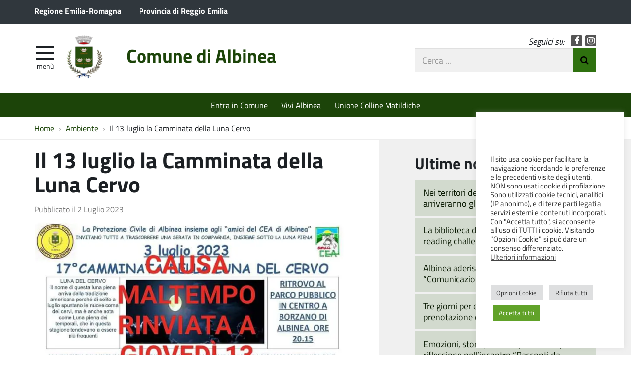

--- FILE ---
content_type: text/html; charset=UTF-8
request_url: https://www.comune.albinea.re.it/il-3-luglio-la-camminata-della-luna-cervo/
body_size: 13935
content:
<!DOCTYPE html>
<html lang="it-IT" itemscope itemtype="http://schema.org/WebPage">
<head>
	<meta charset="UTF-8">
	<meta http-equiv="X-UA-Compatible" content="IE=edge">
	<meta name="viewport" content="width=device-width, initial-scale=1">
	<title>Il 13 luglio la Camminata della Luna Cervo &#8211; Comune di Albinea</title>
<meta name='robots' content='max-image-preview:large' />
	<style>img:is([sizes="auto" i], [sizes^="auto," i]) { contain-intrinsic-size: 3000px 1500px }</style>
	<link rel='dns-prefetch' href='//maxcdn.bootstrapcdn.com' />
<link rel='stylesheet' id='wpa-css-css' href='https://www.comune.albinea.re.it/wp-content/plugins/wp-attachments/styles/0/wpa.css?ver=91748dfbbe1e96d506baa33f6c87129c' type='text/css' media='all' />
<link rel='stylesheet' id='wp-block-library-css' href='https://www.comune.albinea.re.it/wp-includes/css/dist/block-library/style.min.css?ver=91748dfbbe1e96d506baa33f6c87129c' type='text/css' media='all' />
<style id='classic-theme-styles-inline-css' type='text/css'>
/*! This file is auto-generated */
.wp-block-button__link{color:#fff;background-color:#32373c;border-radius:9999px;box-shadow:none;text-decoration:none;padding:calc(.667em + 2px) calc(1.333em + 2px);font-size:1.125em}.wp-block-file__button{background:#32373c;color:#fff;text-decoration:none}
</style>
<style id='global-styles-inline-css' type='text/css'>
:root{--wp--preset--aspect-ratio--square: 1;--wp--preset--aspect-ratio--4-3: 4/3;--wp--preset--aspect-ratio--3-4: 3/4;--wp--preset--aspect-ratio--3-2: 3/2;--wp--preset--aspect-ratio--2-3: 2/3;--wp--preset--aspect-ratio--16-9: 16/9;--wp--preset--aspect-ratio--9-16: 9/16;--wp--preset--color--black: #000000;--wp--preset--color--cyan-bluish-gray: #abb8c3;--wp--preset--color--white: #ffffff;--wp--preset--color--pale-pink: #f78da7;--wp--preset--color--vivid-red: #cf2e2e;--wp--preset--color--luminous-vivid-orange: #ff6900;--wp--preset--color--luminous-vivid-amber: #fcb900;--wp--preset--color--light-green-cyan: #7bdcb5;--wp--preset--color--vivid-green-cyan: #00d084;--wp--preset--color--pale-cyan-blue: #8ed1fc;--wp--preset--color--vivid-cyan-blue: #0693e3;--wp--preset--color--vivid-purple: #9b51e0;--wp--preset--gradient--vivid-cyan-blue-to-vivid-purple: linear-gradient(135deg,rgba(6,147,227,1) 0%,rgb(155,81,224) 100%);--wp--preset--gradient--light-green-cyan-to-vivid-green-cyan: linear-gradient(135deg,rgb(122,220,180) 0%,rgb(0,208,130) 100%);--wp--preset--gradient--luminous-vivid-amber-to-luminous-vivid-orange: linear-gradient(135deg,rgba(252,185,0,1) 0%,rgba(255,105,0,1) 100%);--wp--preset--gradient--luminous-vivid-orange-to-vivid-red: linear-gradient(135deg,rgba(255,105,0,1) 0%,rgb(207,46,46) 100%);--wp--preset--gradient--very-light-gray-to-cyan-bluish-gray: linear-gradient(135deg,rgb(238,238,238) 0%,rgb(169,184,195) 100%);--wp--preset--gradient--cool-to-warm-spectrum: linear-gradient(135deg,rgb(74,234,220) 0%,rgb(151,120,209) 20%,rgb(207,42,186) 40%,rgb(238,44,130) 60%,rgb(251,105,98) 80%,rgb(254,248,76) 100%);--wp--preset--gradient--blush-light-purple: linear-gradient(135deg,rgb(255,206,236) 0%,rgb(152,150,240) 100%);--wp--preset--gradient--blush-bordeaux: linear-gradient(135deg,rgb(254,205,165) 0%,rgb(254,45,45) 50%,rgb(107,0,62) 100%);--wp--preset--gradient--luminous-dusk: linear-gradient(135deg,rgb(255,203,112) 0%,rgb(199,81,192) 50%,rgb(65,88,208) 100%);--wp--preset--gradient--pale-ocean: linear-gradient(135deg,rgb(255,245,203) 0%,rgb(182,227,212) 50%,rgb(51,167,181) 100%);--wp--preset--gradient--electric-grass: linear-gradient(135deg,rgb(202,248,128) 0%,rgb(113,206,126) 100%);--wp--preset--gradient--midnight: linear-gradient(135deg,rgb(2,3,129) 0%,rgb(40,116,252) 100%);--wp--preset--font-size--small: 13px;--wp--preset--font-size--medium: 20px;--wp--preset--font-size--large: 36px;--wp--preset--font-size--x-large: 42px;--wp--preset--spacing--20: 0.44rem;--wp--preset--spacing--30: 0.67rem;--wp--preset--spacing--40: 1rem;--wp--preset--spacing--50: 1.5rem;--wp--preset--spacing--60: 2.25rem;--wp--preset--spacing--70: 3.38rem;--wp--preset--spacing--80: 5.06rem;--wp--preset--shadow--natural: 6px 6px 9px rgba(0, 0, 0, 0.2);--wp--preset--shadow--deep: 12px 12px 50px rgba(0, 0, 0, 0.4);--wp--preset--shadow--sharp: 6px 6px 0px rgba(0, 0, 0, 0.2);--wp--preset--shadow--outlined: 6px 6px 0px -3px rgba(255, 255, 255, 1), 6px 6px rgba(0, 0, 0, 1);--wp--preset--shadow--crisp: 6px 6px 0px rgba(0, 0, 0, 1);}:where(.is-layout-flex){gap: 0.5em;}:where(.is-layout-grid){gap: 0.5em;}body .is-layout-flex{display: flex;}.is-layout-flex{flex-wrap: wrap;align-items: center;}.is-layout-flex > :is(*, div){margin: 0;}body .is-layout-grid{display: grid;}.is-layout-grid > :is(*, div){margin: 0;}:where(.wp-block-columns.is-layout-flex){gap: 2em;}:where(.wp-block-columns.is-layout-grid){gap: 2em;}:where(.wp-block-post-template.is-layout-flex){gap: 1.25em;}:where(.wp-block-post-template.is-layout-grid){gap: 1.25em;}.has-black-color{color: var(--wp--preset--color--black) !important;}.has-cyan-bluish-gray-color{color: var(--wp--preset--color--cyan-bluish-gray) !important;}.has-white-color{color: var(--wp--preset--color--white) !important;}.has-pale-pink-color{color: var(--wp--preset--color--pale-pink) !important;}.has-vivid-red-color{color: var(--wp--preset--color--vivid-red) !important;}.has-luminous-vivid-orange-color{color: var(--wp--preset--color--luminous-vivid-orange) !important;}.has-luminous-vivid-amber-color{color: var(--wp--preset--color--luminous-vivid-amber) !important;}.has-light-green-cyan-color{color: var(--wp--preset--color--light-green-cyan) !important;}.has-vivid-green-cyan-color{color: var(--wp--preset--color--vivid-green-cyan) !important;}.has-pale-cyan-blue-color{color: var(--wp--preset--color--pale-cyan-blue) !important;}.has-vivid-cyan-blue-color{color: var(--wp--preset--color--vivid-cyan-blue) !important;}.has-vivid-purple-color{color: var(--wp--preset--color--vivid-purple) !important;}.has-black-background-color{background-color: var(--wp--preset--color--black) !important;}.has-cyan-bluish-gray-background-color{background-color: var(--wp--preset--color--cyan-bluish-gray) !important;}.has-white-background-color{background-color: var(--wp--preset--color--white) !important;}.has-pale-pink-background-color{background-color: var(--wp--preset--color--pale-pink) !important;}.has-vivid-red-background-color{background-color: var(--wp--preset--color--vivid-red) !important;}.has-luminous-vivid-orange-background-color{background-color: var(--wp--preset--color--luminous-vivid-orange) !important;}.has-luminous-vivid-amber-background-color{background-color: var(--wp--preset--color--luminous-vivid-amber) !important;}.has-light-green-cyan-background-color{background-color: var(--wp--preset--color--light-green-cyan) !important;}.has-vivid-green-cyan-background-color{background-color: var(--wp--preset--color--vivid-green-cyan) !important;}.has-pale-cyan-blue-background-color{background-color: var(--wp--preset--color--pale-cyan-blue) !important;}.has-vivid-cyan-blue-background-color{background-color: var(--wp--preset--color--vivid-cyan-blue) !important;}.has-vivid-purple-background-color{background-color: var(--wp--preset--color--vivid-purple) !important;}.has-black-border-color{border-color: var(--wp--preset--color--black) !important;}.has-cyan-bluish-gray-border-color{border-color: var(--wp--preset--color--cyan-bluish-gray) !important;}.has-white-border-color{border-color: var(--wp--preset--color--white) !important;}.has-pale-pink-border-color{border-color: var(--wp--preset--color--pale-pink) !important;}.has-vivid-red-border-color{border-color: var(--wp--preset--color--vivid-red) !important;}.has-luminous-vivid-orange-border-color{border-color: var(--wp--preset--color--luminous-vivid-orange) !important;}.has-luminous-vivid-amber-border-color{border-color: var(--wp--preset--color--luminous-vivid-amber) !important;}.has-light-green-cyan-border-color{border-color: var(--wp--preset--color--light-green-cyan) !important;}.has-vivid-green-cyan-border-color{border-color: var(--wp--preset--color--vivid-green-cyan) !important;}.has-pale-cyan-blue-border-color{border-color: var(--wp--preset--color--pale-cyan-blue) !important;}.has-vivid-cyan-blue-border-color{border-color: var(--wp--preset--color--vivid-cyan-blue) !important;}.has-vivid-purple-border-color{border-color: var(--wp--preset--color--vivid-purple) !important;}.has-vivid-cyan-blue-to-vivid-purple-gradient-background{background: var(--wp--preset--gradient--vivid-cyan-blue-to-vivid-purple) !important;}.has-light-green-cyan-to-vivid-green-cyan-gradient-background{background: var(--wp--preset--gradient--light-green-cyan-to-vivid-green-cyan) !important;}.has-luminous-vivid-amber-to-luminous-vivid-orange-gradient-background{background: var(--wp--preset--gradient--luminous-vivid-amber-to-luminous-vivid-orange) !important;}.has-luminous-vivid-orange-to-vivid-red-gradient-background{background: var(--wp--preset--gradient--luminous-vivid-orange-to-vivid-red) !important;}.has-very-light-gray-to-cyan-bluish-gray-gradient-background{background: var(--wp--preset--gradient--very-light-gray-to-cyan-bluish-gray) !important;}.has-cool-to-warm-spectrum-gradient-background{background: var(--wp--preset--gradient--cool-to-warm-spectrum) !important;}.has-blush-light-purple-gradient-background{background: var(--wp--preset--gradient--blush-light-purple) !important;}.has-blush-bordeaux-gradient-background{background: var(--wp--preset--gradient--blush-bordeaux) !important;}.has-luminous-dusk-gradient-background{background: var(--wp--preset--gradient--luminous-dusk) !important;}.has-pale-ocean-gradient-background{background: var(--wp--preset--gradient--pale-ocean) !important;}.has-electric-grass-gradient-background{background: var(--wp--preset--gradient--electric-grass) !important;}.has-midnight-gradient-background{background: var(--wp--preset--gradient--midnight) !important;}.has-small-font-size{font-size: var(--wp--preset--font-size--small) !important;}.has-medium-font-size{font-size: var(--wp--preset--font-size--medium) !important;}.has-large-font-size{font-size: var(--wp--preset--font-size--large) !important;}.has-x-large-font-size{font-size: var(--wp--preset--font-size--x-large) !important;}
:where(.wp-block-post-template.is-layout-flex){gap: 1.25em;}:where(.wp-block-post-template.is-layout-grid){gap: 1.25em;}
:where(.wp-block-columns.is-layout-flex){gap: 2em;}:where(.wp-block-columns.is-layout-grid){gap: 2em;}
:root :where(.wp-block-pullquote){font-size: 1.5em;line-height: 1.6;}
</style>
<link rel='stylesheet' id='cookie-law-info-css' href='https://www.comune.albinea.re.it/wp-content/plugins/cookie-law-info/legacy/public/css/cookie-law-info-public.css?ver=3.3.7' type='text/css' media='all' />
<link rel='stylesheet' id='cookie-law-info-gdpr-css' href='https://www.comune.albinea.re.it/wp-content/plugins/cookie-law-info/legacy/public/css/cookie-law-info-gdpr.css?ver=3.3.7' type='text/css' media='all' />
<link rel='stylesheet' id='osm-map-css-css' href='https://www.comune.albinea.re.it/wp-content/plugins/osm/css/osm_map.css?ver=91748dfbbe1e96d506baa33f6c87129c' type='text/css' media='all' />
<link rel='stylesheet' id='osm-ol3-css-css' href='https://www.comune.albinea.re.it/wp-content/plugins/osm/js/OL/7.1.0/ol.css?ver=91748dfbbe1e96d506baa33f6c87129c' type='text/css' media='all' />
<link rel='stylesheet' id='osm-ol3-ext-css-css' href='https://www.comune.albinea.re.it/wp-content/plugins/osm/css/osm_map_v3.css?ver=91748dfbbe1e96d506baa33f6c87129c' type='text/css' media='all' />
<link rel='stylesheet' id='webfont-std-css' href='https://www.comune.albinea.re.it/wp-content/themes/albinea/css/fonts.css?ver=91748dfbbe1e96d506baa33f6c87129c' type='text/css' media='all' />
<link rel='stylesheet' id='fontawesome-cdn-css' href='https://maxcdn.bootstrapcdn.com/font-awesome/4.5.0/css/font-awesome.min.css?ver=91748dfbbe1e96d506baa33f6c87129c' type='text/css' media='all' />
<link rel='stylesheet' id='understrap-styles-css' href='https://www.comune.albinea.re.it/wp-content/themes/albinea/css/theme.min.css?ver=0.2' type='text/css' media='all' />
<link rel='stylesheet' id='newsletter-css' href='https://www.comune.albinea.re.it/wp-content/plugins/newsletter/style.css?ver=8.9.0' type='text/css' media='all' />
<link rel='stylesheet' id='slb_core-css' href='https://www.comune.albinea.re.it/wp-content/plugins/simple-lightbox/client/css/app.css?ver=2.9.4' type='text/css' media='all' />
<script type="text/javascript" src="https://www.comune.albinea.re.it/wp-includes/js/jquery/jquery.min.js?ver=3.7.1" id="jquery-core-js"></script>
<script type="text/javascript" src="https://www.comune.albinea.re.it/wp-includes/js/jquery/jquery-migrate.min.js?ver=3.4.1" id="jquery-migrate-js"></script>
<script type="text/javascript" id="cookie-law-info-js-extra">
/* <![CDATA[ */
var Cli_Data = {"nn_cookie_ids":["_ga","_gid","_gat"],"cookielist":[],"non_necessary_cookies":{"performance":["_gat"],"analytics":["_ga","_gid"]},"ccpaEnabled":"","ccpaRegionBased":"","ccpaBarEnabled":"","strictlyEnabled":["necessary","obligatoire"],"ccpaType":"gdpr","js_blocking":"1","custom_integration":"","triggerDomRefresh":"","secure_cookies":""};
var cli_cookiebar_settings = {"animate_speed_hide":"500","animate_speed_show":"500","background":"#FFF","border":"#b1a6a6c2","border_on":"","button_1_button_colour":"#61a229","button_1_button_hover":"#4e8221","button_1_link_colour":"#fff","button_1_as_button":"1","button_1_new_win":"","button_2_button_colour":"#333","button_2_button_hover":"#292929","button_2_link_colour":"#444","button_2_as_button":"","button_2_hidebar":"","button_3_button_colour":"#dedfe0","button_3_button_hover":"#b2b2b3","button_3_link_colour":"#333333","button_3_as_button":"1","button_3_new_win":"","button_4_button_colour":"#dedfe0","button_4_button_hover":"#b2b2b3","button_4_link_colour":"#333333","button_4_as_button":"1","button_7_button_colour":"#61a229","button_7_button_hover":"#4e8221","button_7_link_colour":"#fff","button_7_as_button":"1","button_7_new_win":"","font_family":"inherit","header_fix":"","notify_animate_hide":"1","notify_animate_show":"","notify_div_id":"#cookie-law-info-bar","notify_position_horizontal":"right","notify_position_vertical":"bottom","scroll_close":"","scroll_close_reload":"","accept_close_reload":"","reject_close_reload":"","showagain_tab":"","showagain_background":"#fff","showagain_border":"#000","showagain_div_id":"#cookie-law-info-again","showagain_x_position":"100px","text":"#333333","show_once_yn":"","show_once":"10000","logging_on":"","as_popup":"","popup_overlay":"1","bar_heading_text":"","cookie_bar_as":"widget","popup_showagain_position":"bottom-right","widget_position":"right"};
var log_object = {"ajax_url":"https:\/\/www.comune.albinea.re.it\/wp-admin\/admin-ajax.php"};
/* ]]> */
</script>
<script type="text/javascript" src="https://www.comune.albinea.re.it/wp-content/plugins/cookie-law-info/legacy/public/js/cookie-law-info-public.js?ver=3.3.7" id="cookie-law-info-js"></script>
<script type="text/javascript" src="https://www.comune.albinea.re.it/wp-content/plugins/osm/js/OL/2.13.1/OpenLayers.js?ver=91748dfbbe1e96d506baa33f6c87129c" id="osm-ol-library-js"></script>
<script type="text/javascript" src="https://www.comune.albinea.re.it/wp-content/plugins/osm/js/OSM/openlayers/OpenStreetMap.js?ver=91748dfbbe1e96d506baa33f6c87129c" id="osm-osm-library-js"></script>
<script type="text/javascript" src="https://www.comune.albinea.re.it/wp-content/plugins/osm/js/OSeaM/harbours.js?ver=91748dfbbe1e96d506baa33f6c87129c" id="osm-harbours-library-js"></script>
<script type="text/javascript" src="https://www.comune.albinea.re.it/wp-content/plugins/osm/js/OSeaM/map_utils.js?ver=91748dfbbe1e96d506baa33f6c87129c" id="osm-map-utils-library-js"></script>
<script type="text/javascript" src="https://www.comune.albinea.re.it/wp-content/plugins/osm/js/OSeaM/utilities.js?ver=91748dfbbe1e96d506baa33f6c87129c" id="osm-utilities-library-js"></script>
<script type="text/javascript" src="https://www.comune.albinea.re.it/wp-content/plugins/osm/js/osm-plugin-lib.js?ver=91748dfbbe1e96d506baa33f6c87129c" id="OsmScript-js"></script>
<script type="text/javascript" src="https://www.comune.albinea.re.it/wp-content/plugins/osm/js/polyfill/v2/polyfill.min.js?features=requestAnimationFrame%2CElement.prototype.classList%2CURL&amp;ver=91748dfbbe1e96d506baa33f6c87129c" id="osm-polyfill-js"></script>
<script type="text/javascript" src="https://www.comune.albinea.re.it/wp-content/plugins/osm/js/OL/7.1.0/ol.js?ver=91748dfbbe1e96d506baa33f6c87129c" id="osm-ol3-library-js"></script>
<script type="text/javascript" src="https://www.comune.albinea.re.it/wp-content/plugins/osm/js/osm-v3-plugin-lib.js?ver=91748dfbbe1e96d506baa33f6c87129c" id="osm-ol3-ext-library-js"></script>
<script type="text/javascript" src="https://www.comune.albinea.re.it/wp-content/plugins/osm/js/osm-metabox-events.js?ver=91748dfbbe1e96d506baa33f6c87129c" id="osm-ol3-metabox-events-js"></script>
<script type="text/javascript" src="https://www.comune.albinea.re.it/wp-content/plugins/osm/js/osm-startup-lib.js?ver=91748dfbbe1e96d506baa33f6c87129c" id="osm-map-startup-js"></script>
<link rel="https://api.w.org/" href="https://www.comune.albinea.re.it/wp-json/" /><link rel="alternate" title="JSON" type="application/json" href="https://www.comune.albinea.re.it/wp-json/wp/v2/posts/31273" /><link rel="canonical" href="https://www.comune.albinea.re.it/il-3-luglio-la-camminata-della-luna-cervo/" />
<link rel="alternate" title="oEmbed (JSON)" type="application/json+oembed" href="https://www.comune.albinea.re.it/wp-json/oembed/1.0/embed?url=https%3A%2F%2Fwww.comune.albinea.re.it%2Fil-3-luglio-la-camminata-della-luna-cervo%2F" />
<link rel="alternate" title="oEmbed (XML)" type="text/xml+oembed" href="https://www.comune.albinea.re.it/wp-json/oembed/1.0/embed?url=https%3A%2F%2Fwww.comune.albinea.re.it%2Fil-3-luglio-la-camminata-della-luna-cervo%2F&#038;format=xml" />

            <!--/ Facebook Thumb Fixer Open Graph /-->
            <meta property="og:type" content="article" />
            <meta property="og:url" content="https://www.comune.albinea.re.it/il-3-luglio-la-camminata-della-luna-cervo/" />
            <meta property="og:title" content="Il 13 luglio la Camminata della Luna Cervo" />
            <meta property="og:description" content="La Protezione civile, insieme agli “Amici del Cea”, organizzano per il 13 luglio la 17esima camminata della Luna del Cervo [&hellip;]Leggi tutto..." />
            <meta property="og:site_name" content="Comune di Albinea" />
            <meta property="og:image" content="https://www.comune.albinea.re.it/wp-content/uploads/2023/07/WhatsApp-Image-2023-07-02-at-15.56.42.jpeg" />
            <meta property="og:image:alt" content="" />
            <meta property="og:image:width" content="720" />
            <meta property="og:image:height" content="509" />

            <meta itemscope itemtype="article" />
            <meta itemprop="description" content="La Protezione civile, insieme agli “Amici del Cea”, organizzano per il 13 luglio la 17esima camminata della Luna del Cervo [&hellip;]Leggi tutto..." />
            <meta itemprop="image" content="https://www.comune.albinea.re.it/wp-content/uploads/2023/07/WhatsApp-Image-2023-07-02-at-15.56.42.jpeg" />

            <meta name="twitter:card" content="summary_large_image" />
            <meta name="twitter:url" content="https://www.comune.albinea.re.it/il-3-luglio-la-camminata-della-luna-cervo/" />
            <meta name="twitter:title" content="Il 13 luglio la Camminata della Luna Cervo" />
            <meta name="twitter:description" content="La Protezione civile, insieme agli “Amici del Cea”, organizzano per il 13 luglio la 17esima camminata della Luna del Cervo [&hellip;]Leggi tutto..." />
            <meta name="twitter:image" content="https://www.comune.albinea.re.it/wp-content/uploads/2023/07/WhatsApp-Image-2023-07-02-at-15.56.42.jpeg" />

            

<script type="text/javascript"> 

/**  all layers have to be in this global array - in further process each map will have something like vectorM[map_ol3js_n][layer_n] */
var vectorM = [[]];


/** put translations from PHP/mo to JavaScript */
var translations = [];

/** global GET-Parameters */
var HTTP_GET_VARS = [];

</script><!-- OSM plugin V6.1.9: did not add geo meta tags. --> 
<noscript><style>.lazyload[data-src]{display:none !important;}</style></noscript><style>.lazyload{background-image:none !important;}.lazyload:before{background-image:none !important;}</style><script type="text/javascript">
  var _paq = window._paq = window._paq || [];
  _paq.push(['trackPageView']);
  _paq.push(['enableLinkTracking']);
  (function() {
    var u="https://ingestion.webanalytics.italia.it/";
    _paq.push(['setTrackerUrl', u+'matomo.php']);
    _paq.push(['setSiteId', 'm6pM57bpnV']);
    var d=document, g=d.createElement('script'), s=d.getElementsByTagName('script')[0];
    g.type='text/javascript'; g.async=true; g.src=u+'matomo.js'; s.parentNode.insertBefore(g,s);
  })();
</script>
<!-- End Matomo Code -->
<link rel="icon" href="https://www.comune.albinea.re.it/wp-content/uploads/2017/02/cropped-stemma-32x32.png" sizes="32x32" />
<link rel="icon" href="https://www.comune.albinea.re.it/wp-content/uploads/2017/02/cropped-stemma-192x192.png" sizes="192x192" />
<link rel="apple-touch-icon" href="https://www.comune.albinea.re.it/wp-content/uploads/2017/02/cropped-stemma-180x180.png" />
<meta name="msapplication-TileImage" content="https://www.comune.albinea.re.it/wp-content/uploads/2017/02/cropped-stemma-270x270.png" />
		<style type="text/css" id="wp-custom-css">
			#map_ol3js_1_popup-content {font-size:16px}		</style>
		</head>

<body class="wp-singular post-template-default single single-post postid-31273 single-format-standard wp-custom-logo wp-theme-albinea group-blog">

<div class="hfeed site" id="page">

	<div class="page-head">

	<a class="skip-link screen-reader-text sr-only" href="#main">Vai al contenuto</a>


	<div class="topbar nav-banner">

		<div class="container">

			<div class="row">
				<div class="col-sm-12">
<a href="https://www.regione.emilia-romagna.it/" title="Regione Emilia-Romagna [nuova finestra]" target="_blank">Regione Emilia-Romagna</a>
<a href="https://www.provincia.re.it/" title="Provincia di Reggio Emilia [nuova finestra]" target="_blank">Provincia di Reggio Emilia</a>
				</div>
			</div>

		</div>

	</div><!-- .topbar -->


	<!-- ******************* The Navbar Area ******************* -->
	<div class="container">

	<header class="navbar navbar-default navbar-fixed-top" id="navbar">
	
	
		<div class="navbar-header container">
	
			<div class="row">
	
				<div class="col-md-8 col-sm-9 col-xs-12">

										<div class="site-logo">
						<a href="https://www.comune.albinea.re.it/" class="custom-logo-link" rel="home"><img width="76" height="93" src="[data-uri]" class="custom-logo lazyload" alt="Comune di Albinea" decoding="async" data-src="https://www.comune.albinea.re.it/wp-content/uploads/2017/02/stemma.png" data-eio-rwidth="76" data-eio-rheight="93" /><noscript><img width="76" height="93" src="https://www.comune.albinea.re.it/wp-content/uploads/2017/02/stemma.png" class="custom-logo" alt="Comune di Albinea" decoding="async" data-eio="l" /></noscript></a>					</div>
										<h1 class="site-title">
													<a rel="home" href="https://www.comune.albinea.re.it/">Comune di Albinea</a>
											</h1>
	

				<div id="menu-icona" class="navbar-toggle">
					<div class="icon-burger">
	<button id="nav-toggle"
		aria-label="apri e chiudi menu" title="Menù navigazione"
		data-toggle="offcanvas" data-target="#sidebar" aria-controls="sidebar">
		<span class="icon-burger__inner"></span>
	</button>
					</div>
					<label for="nav-toggle" id="menu-icona-label">Menù</label>
				</div>

				</div>
	
				<div class="col-md-4 col-sm-3 col-xs-12">

					<div class="head-social">
						<em>Seguici su:</em>
					<a href="https://www.facebook.com/comune.albinea/" class="icon fa fa-facebook">Facebook</a>
					<a href="https://www.instagram.com/comunedialbinea/" class="icon fa fa-instagram">Instagram</a>
					</div>

					<div class="head-search">
	<form action="https://www.comune.albinea.re.it/" role="search">
		<label class="sr-only" for="head-search__input">Cerca nel sito</label>
		<input type="text" value="" name="s" title="Cerca nel sito" placeholder="Cerca &hellip;" maxlength="50" required id="head-search__input">
		<button type="submit">Invia Ricerca</button>
	</form>
					</div>
	
				</div>
	
			</div>
	
		</div>

	
	</header><!-- .header -->

	
	
	
	<div class="sidebar-offcanvas-wrap">
		<div class="sidebar-offcanvas" id="sidebar">

				<nav id="menu" class="hidden-print"><ul id="main-nav" class="nav navmenu"><li id="menu-item-36702" class="menu-item menu-item-type-post_type menu-item-object-page menu-item-36702"><a href="https://www.comune.albinea.re.it/?page_id=33586">Elezioni 2024</a></li>
<li id="menu-item-3573" class="menu-item menu-item-type-post_type menu-item-object-page current_page_parent menu-item-3573"><a href="https://www.comune.albinea.re.it/vivere-albinea/notizie/">Notizie</a></li>
<li id="menu-item-3812" class="menu-item menu-item-type-custom menu-item-object-custom menu-item-3812"><a href="https://www.comune.albinea.re.it/eventi/">Eventi</a></li>
<li id="menu-item-512" class="menu-item menu-item-type-post_type menu-item-object-page menu-item-512"><a href="https://www.comune.albinea.re.it/entra-in-comune/servizi-del-comune/">Servizi del comune</a></li>
<li id="menu-item-3839" class="menu-item menu-item-type-post_type menu-item-object-page menu-item-3839"><a href="https://www.comune.albinea.re.it/entra-in-comune/ufficio-stampa/">Ufficio Stampa</a></li>
<li id="menu-item-12629" class="menu-item menu-item-type-post_type menu-item-object-page menu-item-12629"><a href="https://www.comune.albinea.re.it/ceas-albinea/">Ceas Albinea</a></li>
<li id="menu-item-12876" class="menu-item menu-item-type-custom menu-item-object-custom menu-item-12876"><a href="http://www.coopaccento.it/sportello-informagiovani-infolavoro-unione-colline-matildiche/">Sportello Informagiovani-Infolavoro</a></li>
<li id="menu-item-34334" class="menu-item menu-item-type-custom menu-item-object-custom menu-item-34334"><a href="https://www.comune.albinea.re.it/vivere-albinea/newsletter/">Iscriviti alla newsletter</a></li>
<li id="menu-item-31725" class="menu-item menu-item-type-post_type menu-item-object-page menu-item-31725"><a href="https://www.comune.albinea.re.it/pnrr/">PNRR Comune di Albinea</a></li>
<li id="menu-item-23580" class="menu-item menu-item-type-custom menu-item-object-custom menu-item-23580"><a href="https://www.comune.albinea.re.it/il-comune-regala-le-pec-ai-cittadini-per-alleggerire-la-presenza-negli-uffici-e-snellire-la-burocrazia/">PEC gratuita</a></li>
<li id="menu-item-31340" class="menu-item menu-item-type-post_type menu-item-object-page menu-item-31340"><a href="https://www.comune.albinea.re.it/privacy/">Privacy</a></li>
<li id="menu-item-33723" class="menu-item menu-item-type-post_type menu-item-object-page menu-item-33723"><a href="https://www.comune.albinea.re.it/whistleblowing/">Whistleblowing</a></li>
</ul></nav>
		</div>
	</div><!-- .sidebar-offcanvas-wrap -->
	
	
	</div><!-- .container -->

<div class="hmenu" id="hmenu">

	<div class="container">
<nav class="menu-home-in-evidenza-container"><ul id="menu-home-in-evidenza" class="nav-hmenu nav navbar-nav"><li id="menu-item-18" class="menu-item menu-item-type-post_type menu-item-object-page nav-item menu-item-18"><a title="Entra in Comune" href="https://www.comune.albinea.re.it/entra-in-comune/" class="nav-link">Entra in Comune</a></li>
<li id="menu-item-15" class="menu-item menu-item-type-post_type menu-item-object-page nav-item menu-item-15"><a title="Vivi Albinea" href="https://www.comune.albinea.re.it/vivere-albinea/" class="nav-link">Vivi Albinea</a></li>
<li id="menu-item-4435" class="menu-item menu-item-type-custom menu-item-object-custom nav-item menu-item-4435"><a title="Unione Colline Matildiche" target="_blank" href="http://www.collinematildiche.it" class="nav-link">Unione Colline Matildiche</a></li>
</ul></nav>	</div>

</div><!-- #hmenu -->
	
	</div><!-- .page-head -->
	
	
<div class="crumbs hidden-xs">
	<div class="container">
<nav role="navigation" aria-label="Breadcrumb" class="breadcrumb-trail breadcrumbs" itemprop="breadcrumb"><ul class="trail-items breadcrumb" itemscope itemtype="http://schema.org/BreadcrumbList"><meta name="numberOfItems" content="3" /><meta name="itemListOrder" content="Ascending" /><li itemprop="itemListElement" itemscope itemtype="http://schema.org/ListItem" class="trail-item trail-begin"><a href="https://www.comune.albinea.re.it/" rel="home" itemprop="item"><span itemprop="name">Home</span></a><meta itemprop="position" content="1" /></li><li itemprop="itemListElement" itemscope itemtype="http://schema.org/ListItem" class="trail-item"><a href="https://www.comune.albinea.re.it/category/ambiente/" itemprop="item"><span itemprop="name">Ambiente</span></a><meta itemprop="position" content="2" /></li><li itemprop="itemListElement" itemscope itemtype="http://schema.org/ListItem" class="trail-item trail-end"><span itemprop="item"><span itemprop="name">Il 13 luglio la Camminata della Luna Cervo</span></span><meta itemprop="position" content="3" /></li></ul></nav>	</div>
</div>
<div class="wrapper" id="single-wrapper">

	<div class="container" id="content" tabindex="-1">

		<div class="row">

		
		<div class="content-area col-md-7" id="primary">

			<main class="site-main" id="main">

				
					<article class="post-31273 post type-post status-publish format-standard has-post-thumbnail hentry category-ambiente tag-newsletter" id="post-31273">

	<header class="entry-header">

		<h1 class="entry-title">Il 13 luglio la Camminata della Luna Cervo</h1>
		<div class="entry-meta">

			<span class="posted-on">Pubblicato il <time class="entry-date published updated" datetime="2023-07-02T09:16:55+02:00">2 Luglio 2023</time></span>
		</div><!-- .entry-meta -->

	</header><!-- .entry-header -->

	<img width="640" height="452" src="[data-uri]" class="attachment-large size-large wp-post-image lazyload" alt="" decoding="async" fetchpriority="high"   data-src="https://www.comune.albinea.re.it/wp-content/uploads/2023/07/WhatsApp-Image-2023-07-02-at-15.56.42.jpeg" data-srcset="https://www.comune.albinea.re.it/wp-content/uploads/2023/07/WhatsApp-Image-2023-07-02-at-15.56.42.jpeg 720w, https://www.comune.albinea.re.it/wp-content/uploads/2023/07/WhatsApp-Image-2023-07-02-at-15.56.42-300x212.jpeg 300w, https://www.comune.albinea.re.it/wp-content/uploads/2023/07/WhatsApp-Image-2023-07-02-at-15.56.42-360x255.jpeg 360w" data-sizes="auto" data-eio-rwidth="720" data-eio-rheight="509" /><noscript><img width="640" height="452" src="https://www.comune.albinea.re.it/wp-content/uploads/2023/07/WhatsApp-Image-2023-07-02-at-15.56.42.jpeg" class="attachment-large size-large wp-post-image" alt="" decoding="async" fetchpriority="high" srcset="https://www.comune.albinea.re.it/wp-content/uploads/2023/07/WhatsApp-Image-2023-07-02-at-15.56.42.jpeg 720w, https://www.comune.albinea.re.it/wp-content/uploads/2023/07/WhatsApp-Image-2023-07-02-at-15.56.42-300x212.jpeg 300w, https://www.comune.albinea.re.it/wp-content/uploads/2023/07/WhatsApp-Image-2023-07-02-at-15.56.42-360x255.jpeg 360w" sizes="(max-width: 640px) 100vw, 640px" data-eio="l" /></noscript>
	<div class="entry-content">

		<p><strong>La Protezione civile, insieme agli “Amici del Cea”, organizzano per il 13 luglio la 17esima camminata della Luna del Cervo.</strong></p>
<p>Il ritrovo sarà alle ore 20.15 al parchetto di Borzano. La luna piena illuminerà il percorso fino al Giareto, per 4 chilometri. Qui sarà allestito un rinfresco con anguria e bevande offerte dal Conad di Albinea.</p>
<p>Le offerte raccolte al termine della camminata saranno devolute al comune di Casola Valsenio, colpito dall’alluvione.</p>
<p>Per informazioni scrivere a <a href="mailto:procivalbinea@gmail.com">procivalbinea@gmail.com</a>, <a href="mailto:giorgiograsselli@ibero.it">giorgiograsselli@ibero.it</a>, o telefonare al numero 3420564688.</p>
<div class="share-buttons">
	<div>
		<button>Condividi</button>
		<div class="share-links">
			<a href="http://www.facebook.com/sharer/sharer.php?u=https%3A%2F%2Fwww.comune.albinea.re.it%2Fil-3-luglio-la-camminata-della-luna-cervo%2F" class="fb" title="Facebook" target="_blank">Facebook</a
			><a href="http://www.twitter.com/share?text=Il%2013%20luglio%20la%20Camminata%20della%20Luna%20Cervo&amp;url=https%3A%2F%2Fwww.comune.albinea.re.it%2Fil-3-luglio-la-camminata-della-luna-cervo%2F" class="tw" title="Twitter" target="_blank">Twitter</a
			><a href="whatsapp://send?text=Il%2013%20luglio%20la%20Camminata%20della%20Luna%20Cervo%20https%3A%2F%2Fwww.comune.albinea.re.it%2Fil-3-luglio-la-camminata-della-luna-cervo%2F" class="wa" title="Whatsapp" target="_blank">Whatsapp</a>
		</div>
	</div>
</div>

		
	</div><!-- .entry-content -->

	<footer class="entry-footer">

		<span class="date-modified"><time class="updated" datetime="2023-07-03T08:44:58+02:00">Modificato 03.07.2023</time></span><span class="cat-links">Pubblicato in <a href="https://www.comune.albinea.re.it/category/ambiente/" rel="category tag">Ambiente</a></span>
	</footer><!-- .entry-footer -->

</article><!-- #post-## -->

						
					
				
			</main><!-- #main -->

		</div><!-- #primary -->

					
<div class="col-md-4 widget-area" id="right-sidebar" role="complementary">


		<aside id="recent-posts-2" class="widget widget_recent_entries">
		<h2 class="widget-title">Ultime notizie</h2>
		<ul>
											<li>
					<a href="https://www.comune.albinea.re.it/nei-territori-dellunione-colline-matildiche-arriveranno-gli-educatori-di-strada/">Nei territori dell’Unione Colline Matildiche arriveranno gli educatori di strada</a>
									</li>
											<li>
					<a href="https://www.comune.albinea.re.it/la-biblioteca-di-albinea-lancia-la-sfida-della-reading-challenge/">La biblioteca di Albinea lancia la sfida della reading challenge</a>
									</li>
											<li>
					<a href="https://www.comune.albinea.re.it/albinea-aderisce-al-manifesto-della-comunicazione-non-ostile/">Albinea aderisce al manifesto della “Comunicazione non ostile”</a>
									</li>
											<li>
					<a href="https://www.comune.albinea.re.it/tre-giorni-per-effettuare-corsi-su-prenotazione-con-digitale-facile/">Tre giorni per effettuare corsi su prenotazione con “Digitale facile”</a>
									</li>
											<li>
					<a href="https://www.comune.albinea.re.it/emozioni-storia-voci-dal-passato-e-spunti-di-riflessione-nellincontro-racconti-da-auschwitz-e-cracovia-del-25-gennaio-in-sala-civica/">Emozioni, storia, voci dal passato e spunti di riflessione nell&#8217;incontro “Racconti da Auschwitz e Cracovia” del 25 gennaio in sala civica</a>
									</li>
					</ul>

		</aside><aside id="eo_event_list_widget-3" class="widget EO_Event_List_Widget"><h2 class="widget-title">Prossimi eventi</h2>

	<ul id="" class="eo-events eo-events-widget" > 
		<li class="eo-no-events" > Nessun evento </li>
	</ul>

</aside><aside id="eo_calendar_widget-4" class="widget widget_calendar eo_widget_calendar"><h2 class="widget-title">Calendario eventi</h2><div id='eo_calendar_widget-4_content' class='eo-widget-cal-wrap' data-eo-widget-cal-id='eo_calendar_widget-4' ><table id='wp-calendar'><caption> Gennaio 2026 </caption><thead><tr><th title='lunedì' scope='col'>L</th><th title='martedì' scope='col'>M</th><th title='mercoledì' scope='col'>M</th><th title='giovedì' scope='col'>G</th><th title='venerdì' scope='col'>V</th><th title='sabato' scope='col'>S</th><th title='domenica' scope='col'>D</th></tr></thead><tbody><tr><td class="pad eo-before-month" colspan="1">&nbsp;</td><td class="pad eo-before-month" colspan="1">&nbsp;</td><td class="pad eo-before-month" colspan="1">&nbsp;</td><td data-eo-wc-date='2026-01-01' class='eo-past-date'> 1 </td><td data-eo-wc-date='2026-01-02' class='eo-past-date'> 2 </td><td data-eo-wc-date='2026-01-03' class='eo-past-date'> 3 </td><td data-eo-wc-date='2026-01-04' class='eo-past-date'> 4 </td></tr><tr><td data-eo-wc-date='2026-01-05' class='eo-past-date'> 5 </td><td data-eo-wc-date='2026-01-06' class='eo-past-date'> 6 </td><td data-eo-wc-date='2026-01-07' class='eo-past-date'> 7 </td><td data-eo-wc-date='2026-01-08' class='eo-past-date'> 8 </td><td data-eo-wc-date='2026-01-09' class='eo-past-date'> 9 </td><td data-eo-wc-date='2026-01-10' class='eo-past-date'> 10 </td><td data-eo-wc-date='2026-01-11' class='eo-past-date'> 11 </td></tr><tr><td data-eo-wc-date='2026-01-12' class='eo-past-date'> 12 </td><td data-eo-wc-date='2026-01-13' class='eo-past-date'> 13 </td><td data-eo-wc-date='2026-01-14' class='eo-past-date'> 14 </td><td data-eo-wc-date='2026-01-15' class='eo-past-date'> 15 </td><td data-eo-wc-date='2026-01-16' class='eo-past-date'> 16 </td><td data-eo-wc-date='2026-01-17' class='eo-past-date'> 17 </td><td data-eo-wc-date='2026-01-18' class='eo-past-date'> 18 </td></tr><tr><td data-eo-wc-date='2026-01-19' class='eo-past-date'> 19 </td><td data-eo-wc-date='2026-01-20' class='eo-past-date'> 20 </td><td data-eo-wc-date='2026-01-21' class='eo-past-date'> 21 </td><td data-eo-wc-date='2026-01-22' class='eo-past-date'> 22 </td><td data-eo-wc-date='2026-01-23' class='eo-past-date'> 23 </td><td data-eo-wc-date='2026-01-24' class='eo-past-date'> 24 </td><td data-eo-wc-date='2026-01-25' class='eo-past-date'> 25 </td></tr><tr><td data-eo-wc-date='2026-01-26' class='eo-past-date'> 26 </td><td data-eo-wc-date='2026-01-27' class='eo-past-date'> 27 </td><td data-eo-wc-date='2026-01-28' class='eo-past-date'> 28 </td><td data-eo-wc-date='2026-01-29' class='eo-past-date'> 29 </td><td data-eo-wc-date='2026-01-30' class='eo-past-date'> 30 </td><td data-eo-wc-date='2026-01-31' class='today'> 31 </td><td class="pad eo-after-month" colspan="1">&nbsp;</td></tr></tbody><tfoot><tr>
				<td id='eo-widget-prev-month' colspan='3'><a title='Mese precedente' href='https://www.comune.albinea.re.it?eo_month=2025-12'>&laquo; Dic</a></td>
				<td class='pad'>&nbsp;</td>
				<td id='eo-widget-next-month' colspan='3'><a title='Prossimo mese' href='https://www.comune.albinea.re.it?eo_month=2026-02'> Feb &raquo; </a></td>
			</tr></tfoot></table></div></aside>
</div><!-- .widget-area -->
		
		</div><!-- .row -->

	</div><!-- #content -->

</div><!-- .wrapper -->




<footer class="site-footer">

	<section class="footer-items">

	<div class="container">

		<div class="footer-logo">
									<div class="footer-logo__stemma">
				<a href="https://www.comune.albinea.re.it/" class="custom-logo-link" rel="home"><img width="76" height="93" src="[data-uri]" class="custom-logo lazyload" alt="Comune di Albinea" decoding="async" data-src="https://www.comune.albinea.re.it/wp-content/uploads/2017/02/stemma.png" data-eio-rwidth="76" data-eio-rheight="93" /><noscript><img width="76" height="93" src="https://www.comune.albinea.re.it/wp-content/uploads/2017/02/stemma.png" class="custom-logo" alt="Comune di Albinea" decoding="async" data-eio="l" /></noscript></a>			</div>
			
			<h2>Comune di Albinea</h2>
		</div>




	<div class="row">


				<div id="text-2" class="footer-widget widget_text widget-count-2 col-sm-6">			<div class="textwidget"><p>P.zza Cavicchioni, 8 &#8211; 42020 Albinea (R.E.)</p>
<p>Tel. 0522 590211 &#8211; Fax 0522 590236</p>
<p>P.IVA 00441130358<br />
E-mail: <a href="mailto:protocollo@comune.albinea.re.it">protocollo@comune.albinea.re.it</a><br />
Pec: <a href="mailto:albinea@cert.provincia.re.it">albinea@cert.provincia.re.it</a></p>
</div>
		</div><!-- .footer-widget --><div id="text-7" class="footer-widget widget_text widget-count-2 col-sm-6">			<div class="textwidget"><p><a href="/privacy-e-cookie">Privacy</a> | <a href="https://www.comune.albinea.re.it/dichiarazione-di-accessibilita/">Dichiarazione di accessibilità e feedback</a></p>
</div>
		</div><!-- .footer-widget -->

	</div><!-- .footer-items -->



	</div>
	</section><!-- .footer-items -->


	<div id="colophon">

		<div class="site-info">
		</div><!-- .site-info -->

	</div><!-- #colophon -->


</footer>



</div><!-- #page -->

<script type="speculationrules">
{"prefetch":[{"source":"document","where":{"and":[{"href_matches":"\/*"},{"not":{"href_matches":["\/wp-*.php","\/wp-admin\/*","\/wp-content\/uploads\/*","\/wp-content\/*","\/wp-content\/plugins\/*","\/wp-content\/themes\/albinea\/*","\/*\\?(.+)"]}},{"not":{"selector_matches":"a[rel~=\"nofollow\"]"}},{"not":{"selector_matches":".no-prefetch, .no-prefetch a"}}]},"eagerness":"conservative"}]}
</script>
<!--googleoff: all--><div id="cookie-law-info-bar" data-nosnippet="true"><span><div class="cli-bar-container cli-style-v2"><br />
<div class="cli-bar-message"><br />
<br />
Il sito usa cookie per facilitare la navigazione ricordando le preferenze e le precedenti visite degli utenti.<br />
NON sono usati cookie di profilazione. Sono utilizzati cookie tecnici, analitici (IP anonimo), e di terze parti legati a servizi esterni e contenuti incorporati. <br />
Con "Accetta tutto", si acconsente all'uso di TUTTI i cookie. Visitando "Opzioni Cookie" si può dare un consenso differenziato.<br />
<a href="https://www.comune.albinea.re.it/privacy-e-cookie/" id="CONSTANT_OPEN_URL" target="_blank" class="cli-plugin-main-link">Ulteriori informazioni</a><br />
<br />
</div><br />
<div class="cli-bar-btn_container"><br />
<a role='button' class="medium cli-plugin-button cli-plugin-main-button cli_settings_button" style="margin:0px 5px 0px 0px">Opzioni Cookie</a> <a role='button' id="cookie_action_close_header_reject" class="medium cli-plugin-button cli-plugin-main-button cookie_action_close_header_reject cli_action_button wt-cli-reject-btn" data-cli_action="reject">Rifiuta tutti</a> <a id="wt-cli-accept-all-btn" role='button' data-cli_action="accept_all" class="wt-cli-element medium cli-plugin-button wt-cli-accept-all-btn cookie_action_close_header cli_action_button">Accetta tutti</a><br />
</div><br />
</div></span></div><div id="cookie-law-info-again" data-nosnippet="true"><span id="cookie_hdr_showagain">Rivedi il consenso</span></div><div class="cli-modal" data-nosnippet="true" id="cliSettingsPopup" tabindex="-1" role="dialog" aria-labelledby="cliSettingsPopup" aria-hidden="true">
  <div class="cli-modal-dialog" role="document">
	<div class="cli-modal-content cli-bar-popup">
		  <button type="button" class="cli-modal-close" id="cliModalClose">
			<svg class="" viewBox="0 0 24 24"><path d="M19 6.41l-1.41-1.41-5.59 5.59-5.59-5.59-1.41 1.41 5.59 5.59-5.59 5.59 1.41 1.41 5.59-5.59 5.59 5.59 1.41-1.41-5.59-5.59z"></path><path d="M0 0h24v24h-24z" fill="none"></path></svg>
			<span class="wt-cli-sr-only">Chiudi</span>
		  </button>
		  <div class="cli-modal-body">
			<div class="cli-container-fluid cli-tab-container">
	<div class="cli-row">
		<div class="cli-col-12 cli-align-items-stretch cli-px-0">
			<div class="cli-privacy-overview">
				<h4>Panoramica Privacy</h4>				<div class="cli-privacy-content">
					<div class="cli-privacy-content-text">Questo sito utilizza i cookie per migliorare la tua esperienza durante la navigazione nel sito.<br />
I cookie classificati come necessari vengono memorizzati nel browser in quanto sono essenziali per il funzionamento delle funzionalità di base del sito web.<br />
Utilizziamo anche cookie di terze parti che ci aiutano ad analizzare e capire come utilizzi questo sito.<br />
Questi cookie verranno memorizzati nel tuo browser solo con il tuo consenso. Hai anche la possibilità di disattivarli. Tuttavia, la disattivazione di alcuni dei cookie potrebbe influire sulla tua esperienza di navigazione.</div>
				</div>
				<a class="cli-privacy-readmore" aria-label="Mostra altro" role="button" data-readmore-text="Mostra altro" data-readless-text="Mostra meno"></a>			</div>
		</div>
		<div class="cli-col-12 cli-align-items-stretch cli-px-0 cli-tab-section-container">
												<div class="cli-tab-section">
						<div class="cli-tab-header">
							<a role="button" tabindex="0" class="cli-nav-link cli-settings-mobile" data-target="necessary" data-toggle="cli-toggle-tab">
								Necessari							</a>
															<div class="wt-cli-necessary-checkbox">
									<input type="checkbox" class="cli-user-preference-checkbox"  id="wt-cli-checkbox-necessary" data-id="checkbox-necessary" checked="checked"  />
									<label class="form-check-label" for="wt-cli-checkbox-necessary">Necessari</label>
								</div>
								<span class="cli-necessary-caption">Sempre abilitato</span>
													</div>
						<div class="cli-tab-content">
							<div class="cli-tab-pane cli-fade" data-id="necessary">
								<div class="wt-cli-cookie-description">
									I cookie necessari sono essenziali per il corretto funzionamento del sito web. Questi cookie garantiscono le funzionalità di base e le caratteristiche di sicurezza del sito web, in modo anonimo.
<table class="cookielawinfo-row-cat-table cookielawinfo-winter"><thead><tr><th class="cookielawinfo-column-1">Cookie</th><th class="cookielawinfo-column-3">Durata</th><th class="cookielawinfo-column-4">Descrizione</th></tr></thead><tbody><tr class="cookielawinfo-row"><td class="cookielawinfo-column-1">cookielawinfo-checkbox-analytics</td><td class="cookielawinfo-column-3">11 months</td><td class="cookielawinfo-column-4">This cookie is set by GDPR Cookie Consent plugin. The cookie is used to store the user consent for the cookies in the category "Analytics".</td></tr><tr class="cookielawinfo-row"><td class="cookielawinfo-column-1">cookielawinfo-checkbox-functional</td><td class="cookielawinfo-column-3">11 months</td><td class="cookielawinfo-column-4">The cookie is set by GDPR cookie consent to record the user consent for the cookies in the category "Functional".</td></tr><tr class="cookielawinfo-row"><td class="cookielawinfo-column-1">cookielawinfo-checkbox-necessary</td><td class="cookielawinfo-column-3">11 months</td><td class="cookielawinfo-column-4">This cookie is set by GDPR Cookie Consent plugin. The cookies is used to store the user consent for the cookies in the category "Necessary".</td></tr><tr class="cookielawinfo-row"><td class="cookielawinfo-column-1">cookielawinfo-checkbox-others</td><td class="cookielawinfo-column-3">11 months</td><td class="cookielawinfo-column-4">This cookie is set by GDPR Cookie Consent plugin. The cookie is used to store the user consent for the cookies in the category "Other.</td></tr><tr class="cookielawinfo-row"><td class="cookielawinfo-column-1">cookielawinfo-checkbox-performance</td><td class="cookielawinfo-column-3">11 months</td><td class="cookielawinfo-column-4">This cookie is set by GDPR Cookie Consent plugin. The cookie is used to store the user consent for the cookies in the category "Performance".</td></tr><tr class="cookielawinfo-row"><td class="cookielawinfo-column-1">viewed_cookie_policy</td><td class="cookielawinfo-column-3">11 months</td><td class="cookielawinfo-column-4">The cookie is set by the GDPR Cookie Consent plugin and is used to store whether or not user has consented to the use of cookies. It does not store any personal data.</td></tr></tbody></table>								</div>
							</div>
						</div>
					</div>
																	<div class="cli-tab-section">
						<div class="cli-tab-header">
							<a role="button" tabindex="0" class="cli-nav-link cli-settings-mobile" data-target="functional" data-toggle="cli-toggle-tab">
								Funzionali							</a>
															<div class="cli-switch">
									<input type="checkbox" id="wt-cli-checkbox-functional" class="cli-user-preference-checkbox"  data-id="checkbox-functional" />
									<label for="wt-cli-checkbox-functional" class="cli-slider" data-cli-enable="Abilitato" data-cli-disable="Disabilitato"><span class="wt-cli-sr-only">Funzionali</span></label>
								</div>
													</div>
						<div class="cli-tab-content">
							<div class="cli-tab-pane cli-fade" data-id="functional">
								<div class="wt-cli-cookie-description">
									I cookie funzionali aiutano a eseguire determinate funzionalità come condividere il contenuto del sito su piattaforme di social media, raccogliere feedback e altre funzionalità di terze parti.
								</div>
							</div>
						</div>
					</div>
																	<div class="cli-tab-section">
						<div class="cli-tab-header">
							<a role="button" tabindex="0" class="cli-nav-link cli-settings-mobile" data-target="performance" data-toggle="cli-toggle-tab">
								Prestazione							</a>
															<div class="cli-switch">
									<input type="checkbox" id="wt-cli-checkbox-performance" class="cli-user-preference-checkbox"  data-id="checkbox-performance" />
									<label for="wt-cli-checkbox-performance" class="cli-slider" data-cli-enable="Abilitato" data-cli-disable="Disabilitato"><span class="wt-cli-sr-only">Prestazione</span></label>
								</div>
													</div>
						<div class="cli-tab-content">
							<div class="cli-tab-pane cli-fade" data-id="performance">
								<div class="wt-cli-cookie-description">
									I cookie per le prestazioni vengono utilizzati per comprendere e analizzare gli indici di prestazioni chiave del sito Web che aiutano a fornire una migliore esperienza utente per i visitatori.
<table class="cookielawinfo-row-cat-table cookielawinfo-winter"><thead><tr><th class="cookielawinfo-column-1">Cookie</th><th class="cookielawinfo-column-3">Durata</th><th class="cookielawinfo-column-4">Descrizione</th></tr></thead><tbody><tr class="cookielawinfo-row"><td class="cookielawinfo-column-1">_gat</td><td class="cookielawinfo-column-3">1 minute</td><td class="cookielawinfo-column-4">This cookie is installed by Google Universal Analytics to restrain request rate and thus limit the collection of data on high traffic sites.</td></tr></tbody></table>								</div>
							</div>
						</div>
					</div>
																	<div class="cli-tab-section">
						<div class="cli-tab-header">
							<a role="button" tabindex="0" class="cli-nav-link cli-settings-mobile" data-target="analytics" data-toggle="cli-toggle-tab">
								Analitici							</a>
															<div class="cli-switch">
									<input type="checkbox" id="wt-cli-checkbox-analytics" class="cli-user-preference-checkbox"  data-id="checkbox-analytics" checked='checked' />
									<label for="wt-cli-checkbox-analytics" class="cli-slider" data-cli-enable="Abilitato" data-cli-disable="Disabilitato"><span class="wt-cli-sr-only">Analitici</span></label>
								</div>
													</div>
						<div class="cli-tab-content">
							<div class="cli-tab-pane cli-fade" data-id="analytics">
								<div class="wt-cli-cookie-description">
									I cookie analitici vengono utilizzati per capire come i visitatori interagiscono con il sito web. Questi cookie aiutano a fornire informazioni sulle metriche del numero di visitatori, della frequenza di rimbalzo, della sorgente del traffico, ecc.
<table class="cookielawinfo-row-cat-table cookielawinfo-winter"><thead><tr><th class="cookielawinfo-column-1">Cookie</th><th class="cookielawinfo-column-3">Durata</th><th class="cookielawinfo-column-4">Descrizione</th></tr></thead><tbody><tr class="cookielawinfo-row"><td class="cookielawinfo-column-1">_ga</td><td class="cookielawinfo-column-3">2 years</td><td class="cookielawinfo-column-4">The _ga cookie, installed by Google Analytics, calculates visitor, session and campaign data and also keeps track of site usage for the site's analytics report. The cookie stores information anonymously and assigns a randomly generated number to recognize unique visitors.</td></tr><tr class="cookielawinfo-row"><td class="cookielawinfo-column-1">_gid</td><td class="cookielawinfo-column-3">1 day</td><td class="cookielawinfo-column-4">Installed by Google Analytics, _gid cookie stores information on how visitors use a website, while also creating an analytics report of the website's performance. Some of the data that are collected include the number of visitors, their source, and the pages they visit anonymously.</td></tr></tbody></table>								</div>
							</div>
						</div>
					</div>
																	<div class="cli-tab-section">
						<div class="cli-tab-header">
							<a role="button" tabindex="0" class="cli-nav-link cli-settings-mobile" data-target="advertisement" data-toggle="cli-toggle-tab">
								Pubblicitari							</a>
															<div class="cli-switch">
									<input type="checkbox" id="wt-cli-checkbox-advertisement" class="cli-user-preference-checkbox"  data-id="checkbox-advertisement" />
									<label for="wt-cli-checkbox-advertisement" class="cli-slider" data-cli-enable="Abilitato" data-cli-disable="Disabilitato"><span class="wt-cli-sr-only">Pubblicitari</span></label>
								</div>
													</div>
						<div class="cli-tab-content">
							<div class="cli-tab-pane cli-fade" data-id="advertisement">
								<div class="wt-cli-cookie-description">
									I cookie pubblicitari vengono utilizzati per fornire ai visitatori annunci e campagne di marketing pertinenti. Questi cookie tengono traccia dei visitatori sui siti Web e raccolgono informazioni per fornire annunci personalizzati.
								</div>
							</div>
						</div>
					</div>
																	<div class="cli-tab-section">
						<div class="cli-tab-header">
							<a role="button" tabindex="0" class="cli-nav-link cli-settings-mobile" data-target="others" data-toggle="cli-toggle-tab">
								Altri							</a>
															<div class="cli-switch">
									<input type="checkbox" id="wt-cli-checkbox-others" class="cli-user-preference-checkbox"  data-id="checkbox-others" />
									<label for="wt-cli-checkbox-others" class="cli-slider" data-cli-enable="Abilitato" data-cli-disable="Disabilitato"><span class="wt-cli-sr-only">Altri</span></label>
								</div>
													</div>
						<div class="cli-tab-content">
							<div class="cli-tab-pane cli-fade" data-id="others">
								<div class="wt-cli-cookie-description">
									Altri cookie non classificati sono quelli che sono in corso di analisi e non sono ancora stati classificati in una categoria.
								</div>
							</div>
						</div>
					</div>
										</div>
	</div>
</div>
		  </div>
		  <div class="cli-modal-footer">
			<div class="wt-cli-element cli-container-fluid cli-tab-container">
				<div class="cli-row">
					<div class="cli-col-12 cli-align-items-stretch cli-px-0">
						<div class="cli-tab-footer wt-cli-privacy-overview-actions">
						
															<a id="wt-cli-privacy-save-btn" role="button" tabindex="0" data-cli-action="accept" class="wt-cli-privacy-btn cli_setting_save_button wt-cli-privacy-accept-btn cli-btn">ACCETTA E SALVA</a>
													</div>
												<div class="wt-cli-ckyes-footer-section">
							<div class="wt-cli-ckyes-brand-logo">Powered by <a href="https://www.cookieyes.com/"><img src="[data-uri]" alt="CookieYes Logo" data-src="https://www.comune.albinea.re.it/wp-content/plugins/cookie-law-info/legacy/public/images/logo-cookieyes.svg" decoding="async" class="lazyload"><noscript><img src="https://www.comune.albinea.re.it/wp-content/plugins/cookie-law-info/legacy/public/images/logo-cookieyes.svg" alt="CookieYes Logo" data-eio="l"></noscript></a></div>
						</div>
						
					</div>
				</div>
			</div>
		</div>
	</div>
  </div>
</div>
<div class="cli-modal-backdrop cli-fade cli-settings-overlay"></div>
<div class="cli-modal-backdrop cli-fade cli-popupbar-overlay"></div>
<!--googleon: all--><link rel='stylesheet' id='cookie-law-info-table-css' href='https://www.comune.albinea.re.it/wp-content/plugins/cookie-law-info/legacy/public/css/cookie-law-info-table.css?ver=3.3.7' type='text/css' media='all' />
<link rel='stylesheet' id='eo_front-css' href='https://www.comune.albinea.re.it/wp-content/plugins/event-organiser/css/eventorganiser-front-end.min.css?ver=3.12.5' type='text/css' media='all' />
<script type="text/javascript" id="eio-lazy-load-js-before">
/* <![CDATA[ */
var eio_lazy_vars = {"exactdn_domain":"","skip_autoscale":0,"bg_min_dpr":1.1,"threshold":0,"use_dpr":1};
/* ]]> */
</script>
<script type="text/javascript" src="https://www.comune.albinea.re.it/wp-content/plugins/ewww-image-optimizer/includes/lazysizes.min.js?ver=830" id="eio-lazy-load-js" async="async" data-wp-strategy="async"></script>
<script type="text/javascript" src="https://www.comune.albinea.re.it/wp-content/themes/albinea/js/theme.min.js?ver=0.2" id="understrap-scripts-js"></script>
<script type="text/javascript" id="newsletter-js-extra">
/* <![CDATA[ */
var newsletter_data = {"action_url":"https:\/\/www.comune.albinea.re.it\/wp-admin\/admin-ajax.php"};
/* ]]> */
</script>
<script type="text/javascript" src="https://www.comune.albinea.re.it/wp-content/plugins/newsletter/main.js?ver=8.9.0" id="newsletter-js"></script>
<script type="text/javascript" src="https://www.comune.albinea.re.it/wp-content/plugins/event-organiser/js/qtip2.js?ver=3.12.5" id="eo_qtip2-js"></script>
<script type="text/javascript" src="https://www.comune.albinea.re.it/wp-includes/js/jquery/ui/core.min.js?ver=1.13.3" id="jquery-ui-core-js"></script>
<script type="text/javascript" src="https://www.comune.albinea.re.it/wp-includes/js/jquery/ui/controlgroup.min.js?ver=1.13.3" id="jquery-ui-controlgroup-js"></script>
<script type="text/javascript" src="https://www.comune.albinea.re.it/wp-includes/js/jquery/ui/checkboxradio.min.js?ver=1.13.3" id="jquery-ui-checkboxradio-js"></script>
<script type="text/javascript" src="https://www.comune.albinea.re.it/wp-includes/js/jquery/ui/button.min.js?ver=1.13.3" id="jquery-ui-button-js"></script>
<script type="text/javascript" src="https://www.comune.albinea.re.it/wp-includes/js/jquery/ui/datepicker.min.js?ver=1.13.3" id="jquery-ui-datepicker-js"></script>
<script type="text/javascript" src="https://www.comune.albinea.re.it/wp-content/plugins/event-organiser/js/moment.min.js?ver=1" id="eo_momentjs-js"></script>
<script type="text/javascript" src="https://www.comune.albinea.re.it/wp-content/plugins/event-organiser/js/fullcalendar.min.js?ver=3.12.5" id="eo_fullcalendar-js"></script>
<script type="text/javascript" src="https://www.comune.albinea.re.it/wp-content/plugins/event-organiser/js/event-manager.min.js?ver=3.12.5" id="eo-wp-js-hooks-js"></script>
<script type="text/javascript" src="https://maps.googleapis.com/maps/api/js?key=AIzaSyB8YJ4NnCozOpDYU7gf7cu5NzvEwvjYz8s&amp;language=it&amp;ver=91748dfbbe1e96d506baa33f6c87129c" id="eo_GoogleMap-js"></script>
<script type="text/javascript" src="https://www.comune.albinea.re.it/wp-content/plugins/event-organiser/js/maps/googlemaps-adapter.js?ver=3.12.5" id="eo-googlemaps-adapter-js"></script>
<script type="text/javascript" id="eo_front-js-extra">
/* <![CDATA[ */
var EOAjaxFront = {"adminajax":"https:\/\/www.comune.albinea.re.it\/wp-admin\/admin-ajax.php","locale":{"locale":"it","isrtl":false,"monthNames":["Gennaio","Febbraio","Marzo","Aprile","Maggio","Giugno","Luglio","Agosto","Settembre","Ottobre","Novembre","Dicembre"],"monthAbbrev":["Gen","Feb","Mar","Apr","Mag","Giu","Lug","Ago","Set","Ott","Nov","Dic"],"dayNames":["domenica","luned\u00ec","marted\u00ec","mercoled\u00ec","gioved\u00ec","venerd\u00ec","sabato"],"dayAbbrev":["Dom","Lun","Mar","Mer","Gio","Ven","Sab"],"dayInitial":["D","L","M","M","G","V","S"],"ShowMore":"Mostra tutto","ShowLess":"Riduci","today":"oggi","day":"giorno","week":"settimana","month":"mese","gotodate":"vai alla data","cat":"Visualizza tutte le categorie","venue":"Visualizza tutti i luoghi","tag":"Visualizza tutti i tag","view_all_organisers":"View all organisers","nextText":">","prevText":"<"}};
var eo_widget_cal = {"eo_calendar_widget-4":{"showpastevents":1,"show-long":0,"link-to-single":0,"event-venue":0,"event-category":0}};
/* ]]> */
</script>
<script type="text/javascript" src="https://www.comune.albinea.re.it/wp-content/plugins/event-organiser/js/frontend.min.js?ver=3.12.5" id="eo_front-js"></script>
<script type="text/javascript" id="slb_context">/* <![CDATA[ */if ( !!window.jQuery ) {(function($){$(document).ready(function(){if ( !!window.SLB ) { {$.extend(SLB, {"context":["public","user_guest"]});} }})})(jQuery);}/* ]]> */</script>

</body>

</html>
